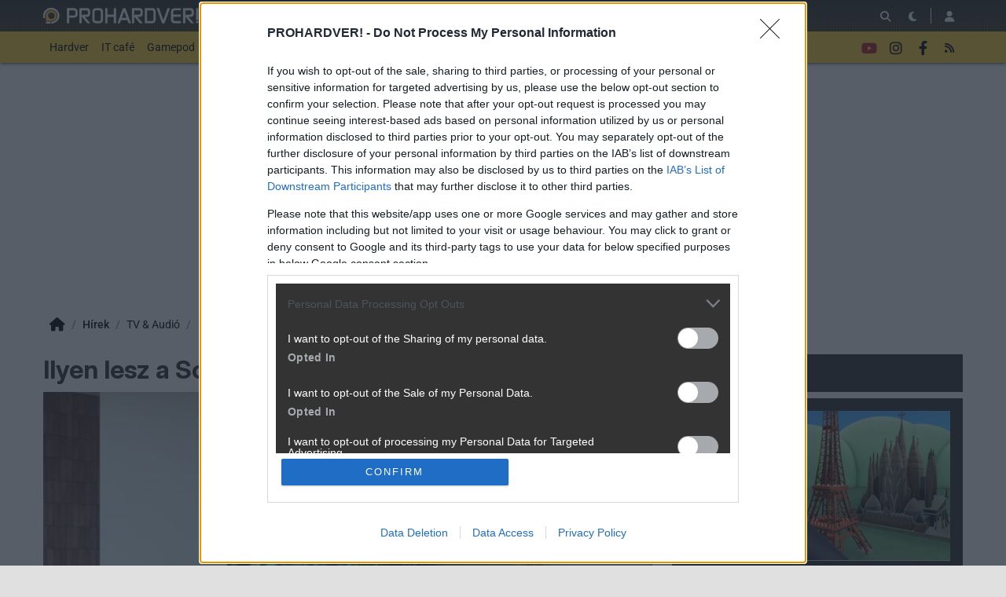

--- FILE ---
content_type: text/html; charset=utf-8
request_url: https://prohardver.hu/hir/sony-a95l.html
body_size: 16161
content:
<!DOCTYPE html>
<html lang="hu">
<head>
	<meta charset="UTF-8" />
	<meta name="robots" content="index follow" />
	<meta name="description" content="Ilyen lesz a Sony idei csúcstévéje - A Sony A95L-be QD-OLED panel került, és sajnos továbbra is a Google TV rendszert használja. -- tv &amp; audió, sony, hír, " />
	<meta name="keywords" content="sony, a95l, tv, tévé, televízió, oled ár, 4k, hdr, tv &amp; audió, sony, teszt, " />
	<meta name="author" content="elefant" />
	<title>Ilyen lesz a Sony idei csúcstévéje - PROHARDVER! TV &amp; Audió hír</title>
	<link href="//cdn.rios.hu/css/bootstrap.jzej.css" rel="stylesheet"/>
	<link href="//cdn.rios.hu/css/fa-all.ibmb.css" rel="stylesheet"/>
	<link href="//cdn.rios.hu/css/jstree.otla.css" rel="stylesheet"/>
	<link href="//cdn.rios.hu/css/dropzone.uxid.css" rel="stylesheet"/>
	<link href="//cdn.rios.hu/css/libraries.rfwa.css" rel="stylesheet"/>
	<link href="//cdn.rios.hu/css/ph/base.ye24.css" rel="stylesheet" media="(prefers-color-scheme: light)"/>
	<link href="//cdn.rios.hu/css/ph/components.tbtz.css" rel="stylesheet" media="(prefers-color-scheme: light)"/>
	<link href="//cdn.rios.hu/css/ph/style.nv6w.css" rel="stylesheet" media="(prefers-color-scheme: light)"/>
	<link href="//cdn.rios.hu/css/ph/dark_base.s7wu.css" rel="stylesheet" media="(prefers-color-scheme: dark)"/>
	<link href="//cdn.rios.hu/css/ph/dark_components.ctpo.css" rel="stylesheet" media="(prefers-color-scheme: dark)"/>
	<link href="//cdn.rios.hu/css/ph/dark_style.y9oc.css" rel="stylesheet" media="(prefers-color-scheme: dark)"/>
	<script src="//cdn.rios.hu/tinymce6.8.6/tinymce.min.js" defer></script>
	<script src="//cdn.rios.hu/js/jquery.yyvc.js" defer></script>
	<script src="//cdn.rios.hu/js/jquery-ui.ootu.js" defer></script>
	<script src="//cdn.rios.hu/js/bootstrap.ggrj.js" defer></script>
	<script src="//cdn.rios.hu/js/dropzone.tlwy.js" defer></script>
	<script src="//cdn.rios.hu/js/jstree.bld6.js" defer></script>
	<script src="//cdn.rios.hu/js/chart.jfxc.js" defer></script>
	<script src="//cdn.rios.hu/js/libraries.zswd.js" defer></script>
	<script src="//cdn.rios.hu/js/script.xhhb.js" defer></script>
	<script src="//cdn.rios.hu/tinymce6.8.6/jquery.tinymce.min.js" defer></script><link href="//cdn.rios.hu/design/ph/logo-favicon.png" type="image/png" rel="shortcut icon" /><link rel="apple-touch-icon" sizes="200x200" href="//cdn.rios.hu/design/ph/logo-favicon.png"><meta name="viewport" content="width=device-width"><meta name="theme-color" content="#333333"><script type="text/javascript" async src="//cdn.rios.hu/consent.js?"></script><link rel="alternate" type="application/rss+xml" title="PROHARDVER! - Legfrissebb anyagaink" href="/hirfolyam/anyagok/rss.xml" />
	<meta property="fb:app_id" content="1267941353235340" />
	<meta property="og:url" content="https://prohardver.hu/hir/sony-a95l.html" />
	<meta property="og:image" content="https://cdn.rios.hu/dl/cnt/2023-03/182160s.jpg" />
	<meta property="og:title" content="Ilyen lesz a Sony idei csúcstévéje" />
	<meta property="og:description" content="A Sony A95L-be QD-OLED panel került, és sajnos továbbra is a Google TV rendszert használja." />
	<meta property="og:site_name" content="PROHARDVER!" />
	<meta property="og:type" content="article" />
	<meta property="og:locale" content="hu_HU" />
	<meta property="article:tag" content="sony
a95l
tv
tévé
televízió
oled ár
4k
hdr" />
	<meta property="article:section" content="TV &amp; Audió" />
	<meta property="article:published_time" content="2023-03-07T12:58:00+01:00" />
	<meta property="article:publisher" content="https://www.facebook.com/PROHARDVER" />
	<meta property="twitter:card" content="summary_large_image" />
	<meta property="twitter:image" content="https://cdn.rios.hu/dl/cnt/2023-03/182160s.jpg" />
	<meta property="twitter:title" content="Ilyen lesz a Sony idei csúcstévéje" />
	<meta property="twitter:description" content="A Sony A95L-be QD-OLED panel került, és sajnos továbbra is a Google TV rendszert használja." />
</head>
<body class="ph">

<script>
	window.addEventListener('load', function() { loadGoogleTag('G-27DNRZV6R1') });
</script>
<script>
	window.addEventListener('load', function() { loadGemius('zCfg8ff3.77XkHRaFdvyKWX2DiE1tALSRZrj9v7Eu7j.C7') });
</script><style> .rt3vVEoF .w49rcd9FrW {display:none}.rt3vVEoF main>a {display:block;position:absolute;left:0;top:0;width:100%;height:1080px}.rt3vVEoF #top,.rt3vVEoF #middle {background:none!important}.qddpyxcwBB {display:block}.rOqdrtuAj {display:block}.rOqdrtuAj main {background-size:525.1282051282px}@media only screen and (min-width:360px){.rOqdrtuAj main {background-size:590.7692307692px}}@media only screen and (min-width:576px){.rOqdrtuAj main {background-size:945.2307692308px}}@media only screen and (min-width:768px){.rOqdrtuAj main {background-size:1230.7692307692px}}@media only screen and (min-width:992px){.rOqdrtuAj main {background-size:1591.7948717949px}}@media only screen and (min-width:1200px){.rOqdrtuAj main {background-size:1920px}}.DKk_KNow {width:100%;height:100%;position:absolute;top:0;left:0}.EMV9Livfq {margin-bottom:15px}.EMV9Livfq h4 {text-align:center;color:#999;font-size:.625rem;font-weight:400;line-height:15px;margin:0}#page-forum #top .EMV9Livfq,#page-forum>div>.EMV9Livfq,#page-index #top .EMV9Livfq,#page-index>div>.EMV9Livfq,#page-content #top .EMV9Livfq,#page-content>div>.EMV9Livfq,#page-split #top .EMV9Livfq,#page-split>div>.EMV9Livfq {margin:15px 0}.rt3vVEoF #page-forum #top .EMV9Livfq,.rt3vVEoF #page-forum>div>.EMV9Livfq,.rt3vVEoF #page-index #top .EMV9Livfq,.rt3vVEoF #page-index>div>.EMV9Livfq,.rt3vVEoF #page-content #top .EMV9Livfq,.rt3vVEoF #page-content>div>.EMV9Livfq,.rt3vVEoF #page-split #top .EMV9Livfq,.rt3vVEoF #page-split>div>.EMV9Livfq {margin:0}.HOkicn4yZaHi h4 {display:none!important}.nrjGA0ju {margin:0 -2rem .5rem}.s4MNQFkduY46 {margin:0 auto;overflow:hidden}.defcnt .s4MNQFkduY46 {margin:0 auto}.Hn6pV5wt {width:100%!important;height:100%!important;margin:0;border:0;padding:0;overflow:hidden}.AhBiMUnQ>a {display:block!important;width:auto!important;margin:0 0 0 1rem!important}.AhBiMUnQ>a>img {width:auto!important;height:auto!important;background:light-dark(#fff,#000)}.AhBiMUnQ>div {display:block!important;padding:0 1rem}.AhBiMUnQ>div h1 {text-align:left;margin:0}.AhBiMUnQ .h2Fl65tA {background-color:#568db5}.YAIXy1AIbg {border:0}.TpeBbGRxxeHz {clear:both;border-color:light-dark(#f5f5f5,#222);background-color:light-dark(#f5f5f5,#222)}.TpeBbGRxxeHz h4 {height:12px;font:normal 10px/15px Tahoma,Arial,sans-serif;color:light-dark(#c7c7c7,#666)}.TpeBbGRxxeHz .s4MNQFkduY46 {margin-bottom:15px;border:1px solid light-dark(#000,#fff);background-color:light-dark(#fff,#000)}.bKnb3qsTtu,.bKnb3qsTtu h4,.bKnb3qsTtu:after {background-image:url(//cdn.rios.hu/legacy/lo/design/boxxabren-box.gif)}.wvP8k9jKEJjL,.wvP8k9jKEJjL h4,.wvP8k9jKEJjL:after {background-image:url(//cdn.rios.hu/legacy/lo/design/boxxabrew-box.gif)}.pIKbSmfa58 {clear:both}.kXGA5q10LiD {margin-left:-5px}.kXGA5q10LiD h4,.yvD4aXSD h4 {text-align:center;background:0;padding:0;font:normal 10px/15px Tahoma,Arial,sans-serif;color:light-dark(#c7c7c7,#666)}.Vcgveo8u8jp h4,.g1Dk7Y5V4Q h4,.Xk5FJjBzX-iw h4,.KZP4DHmuyZL h4,.e1CTJsavvP0 h4 {margin-left:auto;margin-right:auto}.Vcgveo8u8jp h4 {width:468px}.KZP4DHmuyZL h4 {width:300px}.g1Dk7Y5V4Q h4 {width:400px}.e1CTJsavvP0 h4 {text-align:center}.QKEXq9EB .s4MNQFkduY46 {border:0}.CX1_z9sqUMUS {border-color:#dfdfdf}.CX1_z9sqUMUS h4 {height:14px;line-height:14px;background-color:light-dark(#dfdfdf,#222);color:light-dark(#aaa,#444)}.CX1_z9sqUMUS,.CX1_z9sqUMUS h4,.CX1_z9sqUMUS:after {background-image:url(//cdn.rios.hu/legacy/lo/design/xabreoffer-box.gif)}.CX1_z9sqUMUS li {background:url(//cdn.rios.hu/legacy/lo/design/common-bulout-blue.gif) no-repeat 0 10px}.CX1_z9sqUMUS p {font:12px Arial,Tahoma,sans-serif}.lawah6ux8U {margin:10px 0}.lawah6ux8U h4 {display:none}.lawah6ux8U .s4MNQFkduY46 {margin:5px 8px;text-align:center}.lawah6ux8U a {color:light-dark(#a72022,#f37274);font-weight:bold}.SBQKwRsdSg {margin-top:0;margin-bottom:8px;border:1px solid light-dark(#a72022,#f37274)}.VN-qIfKPRQsD {border:1px solid #39c;background:#fff}.VN-qIfKPRQsD a {color:#39c}.VdmcUwCWEJ {margin:16px 10px 0 10px}.VdmcUwCWEJ .s4MNQFkduY46 {width:auto!important;height:auto!important;overflow:visible}.VdmcUwCWEJ .LgHV-AaIKEiL {overflow:hidden;display:inline}.VdmcUwCWEJ .spleft {overflow:hidden;display:inline}.VdmcUwCWEJ .spright {overflow:hidden;display:inline}.VdmcUwCWEJ .LgHV-AaIKEiL {width:970px;float:left;clear:both}.VdmcUwCWEJ .spleft {width:660px;float:left;clear:left}.VdmcUwCWEJ .spright {width:300px;float:right;clear:right}.VVjvd7DUFa5 {padding:0;position:relative}.VVjvd7DUFa5:after {display:block;position:absolute;content:"";height:1px;width:100%;bottom:0;background-position-y:bottom;background-position-x:0;background-repeat:repeat-x;background-image:url(//cdn.rios.hu/legacy/lo/design/separator-pattern-2.png);opacity:.5}.VVjvd7DUFa5 .s4MNQFkduY46 {padding:.5rem;margin:0;border:0;background-color:light-dark(#f5f5f5,#222)}.VVjvd7DUFa5>div img {border:0;padding:0;margin:0}.VVjvd7DUFa5>div>img {float:left;max-width:120px;display:block;margin:0 10px 0 0}.VVjvd7DUFa5>div>div {overflow:hidden}.VVjvd7DUFa5 h1 {font-family:"Inter",sans-serif;font-size:1.1875rem;line-height:1.2;font-weight:600;margin:0 0 .625rem 0}.VVjvd7DUFa5 p {font-size:.9375rem;font-weight:400;margin:0 0 .5rem 0}.VVjvd7DUFa5 span {float:left;display:block;line-height:1;margin-right:.5rem;background-color:#236085;color:#fff;font-size:.875rem;font-weight:400;border-radius:0;text-transform:uppercase;padding:.25rem .5rem}.content-list-detailed .VVjvd7DUFa5 .s4MNQFkduY46 {padding:1rem .5rem;margin:0}.content-list-detailed .VVjvd7DUFa5 img {max-width:150px}.content-list-compact .VVjvd7DUFa5 img {max-width:120px}#right .VVjvd7DUFa5 h4 {display:none}#right .VVjvd7DUFa5 img {max-width:80px;float:left;margin:0 .5rem 0 0}#center .VVjvd7DUFa5 h4 {display:none!important}.defcnt .s4MNQFkduY46 img {vertical-align:0;margin:0;border:0}.s4MNQFkduY46>img {margin:0}.G_kW15DFsV-,.G_kW15DFsV- h4,.G_kW15DFsV-:after {background-image:url(//cdn.rios.hu/legacy/lo/design/boxxabres-box.gif)}.tSnrXQmGePqi {margin-bottom:15px}.tSnrXQmGePqi h4 {height:15px;overflow:hidden;margin:0 auto}.vI6dmcYPliyj {position:relative}.obgGFAH16 h4,.uk3BFoeXMj h4 {display:none}.VdmcUwCWEJ {margin:0}.VdmcUwCWEJ p {margin:0}@media only screen and (max-width:575.98px),only screen and (max-width:767.98px),only screen and (min-width:768px) and (max-width:991.98px){.VdmcUwCWEJ .spleft,.VdmcUwCWEJ .spright {width:100%;margin-bottom:15px}.VdmcUwCWEJ .spright {margin:0;display:none}.VdmcUwCWEJ+main {clear:both}}@media only screen and (min-width:992px) and (max-width:1199.98px){.VdmcUwCWEJ+#center {position:relative;top:-181px;margin-bottom:-181px}.VdmcUwCWEJ .spleft {width:615px;height:65.6px;margin:0 0 15px 0}.VdmcUwCWEJ .spright {width:325px;height:250px;margin:0 0 15px 0}}@media only screen and (min-width:1200px){.VdmcUwCWEJ+#center {position:relative;top:-220px;margin-bottom:-220px}.VdmcUwCWEJ .spleft {width:750px;height:80px;margin:0 0 15px 0}.VdmcUwCWEJ .spright {width:390px;height:300px;margin:0 0 15px 0}}@media only screen and (min-width:992px) and (max-width:1199.98px),only screen and (min-width:1200px){#page-content .spleft {margin:0 0 15px -10px}}.f3Lh3b41S0mk {min-height:360px}@media only screen and (max-width:575.98px),only screen and (max-width:767.98px),only screen and (min-width:768px) and (max-width:991.98px){.f3Lh3b41S0mk {min-height:280px}}.bzl7GCW5MsK0 {min-height:600px}@media only screen and (max-width:575.98px),only screen and (max-width:767.98px),only screen and (min-width:768px) and (max-width:991.98px){.bzl7GCW5MsK0 {min-height:250px}}.GucjpfVjjSCg {height:615px;position:relative}.GucjpfVjjSCg>div {position:absolute;width:100%}.GucjpfVjjSCg>div:last-child {background:light-dark(#d9d9d9,#181818)}.fqMZ5qWvNc23 {height:375px;position:relative}.fqMZ5qWvNc23>div {position:absolute;width:100%}.fqMZ5qWvNc23>div:last-child {background:light-dark(#fff,#181818)}.KG2risMi {position:relative;overflow:hidden;margin:0 0 15px 0}.KG2risMi>div {transform-origin:top center;position:absolute;left:-10000px;right:-10000px;margin:0 auto}@media only screen and (min-width:320px){.KG2risMi {height:44.3279022403px}.KG2risMi>div {transform:scale(0.3258655804)}}@media only screen and (min-width:360px){.KG2risMi {height:47.9938900204px}.KG2risMi>div {transform:scale(0.366598778)}}@media only screen and (min-width:375px){.KG2risMi {height:49.3686354379px}.KG2risMi>div {transform:scale(0.3818737271)}}@media only screen and (min-width:384px){.KG2risMi {height:50.1934826884px}.KG2risMi>div {transform:scale(0.3910386965)}}@media only screen and (min-width:400px){.KG2risMi {height:51.6598778004px}.KG2risMi>div {transform:scale(0.4073319756)}}@media only screen and (min-width:414px){.KG2risMi {height:52.9429735234px}.KG2risMi>div {transform:scale(0.4215885947)}}@media only screen and (min-width:480px){.KG2risMi {height:58.9918533605px}.KG2risMi>div {transform:scale(0.4887983707)}}@media only screen and (min-width:540px){.KG2risMi {height:64.4908350305px}.KG2risMi>div {transform:scale(0.549898167)}}@media only screen and (min-width:600px){.KG2risMi {height:69.9898167006px}.KG2risMi>div {transform:scale(0.6109979633)}}@media only screen and (min-width:640px){.KG2risMi {height:73.6558044807px}.KG2risMi>div {transform:scale(0.6517311609)}}@media only screen and (min-width:667px){.KG2risMi {height:76.1303462322px}.KG2risMi>div {transform:scale(0.6792260692)}}@media only screen and (min-width:740px){.KG2risMi {height:82.8207739308px}.KG2risMi>div {transform:scale(0.7535641548)}}@media only screen and (min-width:768px){.KG2risMi {height:83.7372708758px}.KG2risMi>div {transform:scale(0.7637474542)}}@media only screen and (min-width:992px){.KG2risMi {height:103.900203666px}.KG2risMi>div {transform:scale(0.9877800407)}}@media only screen and (min-width:1200px){.KG2risMi {height:119.900203666px}.KG2risMi>div {transform:scale(0.9877800407)}}.rt3vVEoF .KG2risMi {position:relative;overflow:hidden;margin:0}.rt3vVEoF .KG2risMi>div {transform-origin:top center;position:absolute;left:-10000px;right:-10000px;margin:0 auto}@media only screen and (min-width:320px){.rt3vVEoF .KG2risMi {height:29.3279022403px}.rt3vVEoF .KG2risMi>div {transform:scale(0.3258655804)}}@media only screen and (min-width:360px){.rt3vVEoF .KG2risMi {height:32.9938900204px}.rt3vVEoF .KG2risMi>div {transform:scale(0.366598778)}}@media only screen and (min-width:375px){.rt3vVEoF .KG2risMi {height:34.3686354379px}.rt3vVEoF .KG2risMi>div {transform:scale(0.3818737271)}}@media only screen and (min-width:384px){.rt3vVEoF .KG2risMi {height:35.1934826884px}.rt3vVEoF .KG2risMi>div {transform:scale(0.3910386965)}}@media only screen and (min-width:400px){.rt3vVEoF .KG2risMi {height:36.6598778004px}.rt3vVEoF .KG2risMi>div {transform:scale(0.4073319756)}}@media only screen and (min-width:414px){.rt3vVEoF .KG2risMi {height:37.9429735234px}.rt3vVEoF .KG2risMi>div {transform:scale(0.4215885947)}}@media only screen and (min-width:480px){.rt3vVEoF .KG2risMi {height:43.9918533605px}.rt3vVEoF .KG2risMi>div {transform:scale(0.4887983707)}}@media only screen and (min-width:540px){.rt3vVEoF .KG2risMi {height:49.4908350305px}.rt3vVEoF .KG2risMi>div {transform:scale(0.549898167)}}@media only screen and (min-width:600px){.rt3vVEoF .KG2risMi {height:54.9898167006px}.rt3vVEoF .KG2risMi>div {transform:scale(0.6109979633)}}@media only screen and (min-width:640px){.rt3vVEoF .KG2risMi {height:58.6558044807px}.rt3vVEoF .KG2risMi>div {transform:scale(0.6517311609)}}@media only screen and (min-width:667px){.rt3vVEoF .KG2risMi {height:61.1303462322px}.rt3vVEoF .KG2risMi>div {transform:scale(0.6792260692)}}@media only screen and (min-width:740px){.rt3vVEoF .KG2risMi {height:67.8207739308px}.rt3vVEoF .KG2risMi>div {transform:scale(0.7535641548)}}@media only screen and (min-width:768px){.rt3vVEoF .KG2risMi {height:68.7372708758px}.rt3vVEoF .KG2risMi>div {transform:scale(0.7637474542)}}@media only screen and (min-width:992px){.rt3vVEoF .KG2risMi {height:88.900203666px}.rt3vVEoF .KG2risMi>div {transform:scale(0.9877800407)}}@media only screen and (min-width:1200px){.rt3vVEoF .KG2risMi {height:88.900203666px}.rt3vVEoF .KG2risMi>div {transform:scale(0.9877800407)}}@media only screen and (min-width:1200px){#page-full-login .KG2risMi {background-color:transparent}}.bo6Lcf_bT {position:relative;overflow:hidden;margin:0 0 15px 0}.bo6Lcf_bT>div {transform-origin:top center;position:absolute;left:-10000px;right:-10000px;margin:0 auto}@media only screen and (min-width:320px){.bo6Lcf_bT {height:97.4742268041px}.bo6Lcf_bT>div {transform:scale(0.3298969072)}}@media only screen and (min-width:360px){.bo6Lcf_bT {height:107.7835051546px}.bo6Lcf_bT>div {transform:scale(0.3711340206)}}@media only screen and (min-width:375px){.bo6Lcf_bT {height:111.6494845361px}.bo6Lcf_bT>div {transform:scale(0.3865979381)}}@media only screen and (min-width:384px){.bo6Lcf_bT {height:113.9690721649px}.bo6Lcf_bT>div {transform:scale(0.3958762887)}}@media only screen and (min-width:400px){.bo6Lcf_bT {height:118.0927835052px}.bo6Lcf_bT>div {transform:scale(0.412371134)}}@media only screen and (min-width:414px){.bo6Lcf_bT {height:121.7010309278px}.bo6Lcf_bT>div {transform:scale(0.4268041237)}}@media only screen and (min-width:480px){.bo6Lcf_bT {height:138.7113402062px}.bo6Lcf_bT>div {transform:scale(0.4948453608)}}@media only screen and (min-width:540px){.bo6Lcf_bT {height:154.175257732px}.bo6Lcf_bT>div {transform:scale(0.5567010309)}}@media only screen and (min-width:600px){.bo6Lcf_bT {height:169.6391752577px}.bo6Lcf_bT>div {transform:scale(0.618556701)}}@media only screen and (min-width:640px){.bo6Lcf_bT {height:179.9484536082px}.bo6Lcf_bT>div {transform:scale(0.6597938144)}}@media only screen and (min-width:667px){.bo6Lcf_bT {height:186.9072164948px}.bo6Lcf_bT>div {transform:scale(0.687628866)}}@media only screen and (min-width:740px){.bo6Lcf_bT {height:205.7216494845px}.bo6Lcf_bT>div {transform:scale(0.7628865979)}}@media only screen and (min-width:768px){.bo6Lcf_bT {height:208.2989690722px}.bo6Lcf_bT>div {transform:scale(0.7731958763)}}@media only screen and (min-width:992px){.bo6Lcf_bT {height:265px}.bo6Lcf_bT>div {transform:scale(1)}}@media only screen and (min-width:1200px){.bo6Lcf_bT {height:281px}.bo6Lcf_bT>div {transform:scale(1)}}.rt3vVEoF .bo6Lcf_bT {position:relative;overflow:hidden;margin:0}.rt3vVEoF .bo6Lcf_bT>div {transform-origin:top center;position:absolute;left:-10000px;right:-10000px;margin:0 auto}@media only screen and (min-width:320px){.rt3vVEoF .bo6Lcf_bT {height:82.4742268041px}.rt3vVEoF .bo6Lcf_bT>div {transform:scale(0.3298969072)}}@media only screen and (min-width:360px){.rt3vVEoF .bo6Lcf_bT {height:92.7835051546px}.rt3vVEoF .bo6Lcf_bT>div {transform:scale(0.3711340206)}}@media only screen and (min-width:375px){.rt3vVEoF .bo6Lcf_bT {height:96.6494845361px}.rt3vVEoF .bo6Lcf_bT>div {transform:scale(0.3865979381)}}@media only screen and (min-width:384px){.rt3vVEoF .bo6Lcf_bT {height:98.9690721649px}.rt3vVEoF .bo6Lcf_bT>div {transform:scale(0.3958762887)}}@media only screen and (min-width:400px){.rt3vVEoF .bo6Lcf_bT {height:103.0927835052px}.rt3vVEoF .bo6Lcf_bT>div {transform:scale(0.412371134)}}@media only screen and (min-width:414px){.rt3vVEoF .bo6Lcf_bT {height:106.7010309278px}.rt3vVEoF .bo6Lcf_bT>div {transform:scale(0.4268041237)}}@media only screen and (min-width:480px){.rt3vVEoF .bo6Lcf_bT {height:123.7113402062px}.rt3vVEoF .bo6Lcf_bT>div {transform:scale(0.4948453608)}}@media only screen and (min-width:540px){.rt3vVEoF .bo6Lcf_bT {height:139.175257732px}.rt3vVEoF .bo6Lcf_bT>div {transform:scale(0.5567010309)}}@media only screen and (min-width:600px){.rt3vVEoF .bo6Lcf_bT {height:154.6391752577px}.rt3vVEoF .bo6Lcf_bT>div {transform:scale(0.618556701)}}@media only screen and (min-width:640px){.rt3vVEoF .bo6Lcf_bT {height:164.9484536082px}.rt3vVEoF .bo6Lcf_bT>div {transform:scale(0.6597938144)}}@media only screen and (min-width:667px){.rt3vVEoF .bo6Lcf_bT {height:171.9072164948px}.rt3vVEoF .bo6Lcf_bT>div {transform:scale(0.687628866)}}@media only screen and (min-width:740px){.rt3vVEoF .bo6Lcf_bT {height:190.7216494845px}.rt3vVEoF .bo6Lcf_bT>div {transform:scale(0.7628865979)}}@media only screen and (min-width:768px){.rt3vVEoF .bo6Lcf_bT {height:193.2989690722px}.rt3vVEoF .bo6Lcf_bT>div {transform:scale(0.7731958763)}}@media only screen and (min-width:992px){.rt3vVEoF .bo6Lcf_bT {height:250px}.rt3vVEoF .bo6Lcf_bT>div {transform:scale(1)}}@media only screen and (min-width:1200px){.rt3vVEoF .bo6Lcf_bT {height:250px}.rt3vVEoF .bo6Lcf_bT>div {transform:scale(1)}}@media only screen and (min-width:1200px){#page-full-login .bo6Lcf_bT {background-color:transparent}}.VOePbrHxY {position:relative;overflow:hidden;margin:0 0 15px 0}.VOePbrHxY>div {transform-origin:top center;position:absolute;left:-10000px;right:-10000px;margin:0 auto}@media only screen and (min-width:320px){.VOePbrHxY {height:60.387755102px}.VOePbrHxY>div {transform:scale(0.3265306122)}}@media only screen and (min-width:360px){.VOePbrHxY {height:66.0612244898px}.VOePbrHxY>div {transform:scale(0.3673469388)}}@media only screen and (min-width:375px){.VOePbrHxY {height:68.1887755102px}.VOePbrHxY>div {transform:scale(0.3826530612)}}@media only screen and (min-width:384px){.VOePbrHxY {height:69.4653061224px}.VOePbrHxY>div {transform:scale(0.3918367347)}}@media only screen and (min-width:400px){.VOePbrHxY {height:71.7346938776px}.VOePbrHxY>div {transform:scale(0.4081632653)}}@media only screen and (min-width:414px){.VOePbrHxY {height:73.7204081633px}.VOePbrHxY>div {transform:scale(0.4224489796)}}@media only screen and (min-width:480px){.VOePbrHxY {height:83.0816326531px}.VOePbrHxY>div {transform:scale(0.4897959184)}}@media only screen and (min-width:540px){.VOePbrHxY {height:91.5918367347px}.VOePbrHxY>div {transform:scale(0.5510204082)}}@media only screen and (min-width:600px){.VOePbrHxY {height:100.1020408163px}.VOePbrHxY>div {transform:scale(0.612244898)}}@media only screen and (min-width:640px){.VOePbrHxY {height:105.7755102041px}.VOePbrHxY>div {transform:scale(0.6530612245)}}@media only screen and (min-width:667px){.VOePbrHxY {height:109.6051020408px}.VOePbrHxY>div {transform:scale(0.6806122449)}}@media only screen and (min-width:740px){.VOePbrHxY {height:119.9591836735px}.VOePbrHxY>div {transform:scale(0.7551020408)}}@media only screen and (min-width:768px){.VOePbrHxY {height:121.3775510204px}.VOePbrHxY>div {transform:scale(0.7653061224)}}@media only screen and (min-width:992px){.VOePbrHxY {height:152.5816326531px}.VOePbrHxY>div {transform:scale(0.9897959184)}}@media only screen and (min-width:1200px){.VOePbrHxY {height:168.5816326531px}.VOePbrHxY>div {transform:scale(0.9897959184)}}.rt3vVEoF .VOePbrHxY {position:relative;overflow:hidden;margin:0}.rt3vVEoF .VOePbrHxY>div {transform-origin:top center;position:absolute;left:-10000px;right:-10000px;margin:0 auto}@media only screen and (min-width:320px){.rt3vVEoF .VOePbrHxY {height:45.387755102px}.rt3vVEoF .VOePbrHxY>div {transform:scale(0.3265306122)}}@media only screen and (min-width:360px){.rt3vVEoF .VOePbrHxY {height:51.0612244898px}.rt3vVEoF .VOePbrHxY>div {transform:scale(0.3673469388)}}@media only screen and (min-width:375px){.rt3vVEoF .VOePbrHxY {height:53.1887755102px}.rt3vVEoF .VOePbrHxY>div {transform:scale(0.3826530612)}}@media only screen and (min-width:384px){.rt3vVEoF .VOePbrHxY {height:54.4653061224px}.rt3vVEoF .VOePbrHxY>div {transform:scale(0.3918367347)}}@media only screen and (min-width:400px){.rt3vVEoF .VOePbrHxY {height:56.7346938776px}.rt3vVEoF .VOePbrHxY>div {transform:scale(0.4081632653)}}@media only screen and (min-width:414px){.rt3vVEoF .VOePbrHxY {height:58.7204081633px}.rt3vVEoF .VOePbrHxY>div {transform:scale(0.4224489796)}}@media only screen and (min-width:480px){.rt3vVEoF .VOePbrHxY {height:68.0816326531px}.rt3vVEoF .VOePbrHxY>div {transform:scale(0.4897959184)}}@media only screen and (min-width:540px){.rt3vVEoF .VOePbrHxY {height:76.5918367347px}.rt3vVEoF .VOePbrHxY>div {transform:scale(0.5510204082)}}@media only screen and (min-width:600px){.rt3vVEoF .VOePbrHxY {height:85.1020408163px}.rt3vVEoF .VOePbrHxY>div {transform:scale(0.612244898)}}@media only screen and (min-width:640px){.rt3vVEoF .VOePbrHxY {height:90.7755102041px}.rt3vVEoF .VOePbrHxY>div {transform:scale(0.6530612245)}}@media only screen and (min-width:667px){.rt3vVEoF .VOePbrHxY {height:94.6051020408px}.rt3vVEoF .VOePbrHxY>div {transform:scale(0.6806122449)}}@media only screen and (min-width:740px){.rt3vVEoF .VOePbrHxY {height:104.9591836735px}.rt3vVEoF .VOePbrHxY>div {transform:scale(0.7551020408)}}@media only screen and (min-width:768px){.rt3vVEoF .VOePbrHxY {height:106.3775510204px}.rt3vVEoF .VOePbrHxY>div {transform:scale(0.7653061224)}}@media only screen and (min-width:992px){.rt3vVEoF .VOePbrHxY {height:137.5816326531px}.rt3vVEoF .VOePbrHxY>div {transform:scale(0.9897959184)}}@media only screen and (min-width:1200px){.rt3vVEoF .VOePbrHxY {height:137.5816326531px}.rt3vVEoF .VOePbrHxY>div {transform:scale(0.9897959184)}}@media only screen and (min-width:1200px){#page-full-login .VOePbrHxY {background-color:transparent}}.DBXm0qbM {position:relative;overflow:hidden;margin:0 .5rem 1rem;height:375px}.DBXm0qbM>div {transform-origin:top center;position:absolute;left:-10000px;right:-10000px;margin:0 auto}@media only screen and (max-width:767.98px){.DBXm0qbM {height:268.125px}.DBXm0qbM>div {transform:scale(0.703125)}}@media only screen and (max-width:575.98px){.DBXm0qbM {height:178.125px}.DBXm0qbM>div {transform:scale(0.453125)}}@media only screen and (min-width:992px) and (max-width:1199.98px){.DBXm0qbM {height:355.3125px}.DBXm0qbM>div {transform:scale(0.9453125)}}.Yoym5zBW {position:relative;overflow:hidden;margin:0 .5rem 1rem;height:339px}.Yoym5zBW>div {transform-origin:top center;position:absolute;left:-10000px;right:-10000px;margin:0 auto}@media only screen and (max-width:767.98px){.Yoym5zBW {height:268.125px}.Yoym5zBW>div {transform:scale(0.78125)}}@media only screen and (max-width:575.98px){.Yoym5zBW {height:178.125px}.Yoym5zBW>div {transform:scale(0.5034722222)}}.sQltKMrz5 {position:relative;overflow:hidden;margin:0 .5rem 1rem;height:295px}.sQltKMrz5>div {transform-origin:top center;position:absolute;left:-10000px;right:-10000px;margin:0 auto}@media only screen and (max-width:767.98px){.sQltKMrz5 {height:185.2702702703px}.sQltKMrz5>div {transform:scale(0.6081081081)}}@media only screen and (max-width:575.98px){.sQltKMrz5 {height:124.7297297297px}.sQltKMrz5>div {transform:scale(0.3918918919)}}@media only screen and (min-width:768px) and (max-width:991.98px){.sQltKMrz5 {height:287.4324324324px}.sQltKMrz5>div {transform:scale(0.972972973)}}@media only screen and (min-width:992px) and (max-width:1199.98px){.sQltKMrz5 {height:243.9189189189px}.sQltKMrz5>div {transform:scale(0.8175675676)}}@media only screen and (min-width:1200px){.sQltKMrz5 {height:295px}.sQltKMrz5>div {transform:scale(1)}}.ogs7Pn5g {position:relative;overflow:hidden;margin:0 .5rem 1rem;height:329px}.ogs7Pn5g>div {transform-origin:top center;position:absolute;left:-10000px;right:-10000px;margin:0 auto}@media only screen and (max-width:767.98px){.ogs7Pn5g {height:250.5px}.ogs7Pn5g>div {transform:scale(0.75)}}@media only screen and (max-width:575.98px){.ogs7Pn5g {height:166.7666666667px}.ogs7Pn5g>div {transform:scale(0.4833333333)}}.Pv5bAQL95d {position:relative;overflow:hidden;margin:0!important;height:105px}.Pv5bAQL95d>div {transform-origin:top center;position:absolute;left:-10000px;right:-10000px;margin:0 auto}@media only screen and (max-width:767.98px){.Pv5bAQL95d {height:44.6153846154px}.Pv5bAQL95d>div {transform:scale(0.4957264957)}}@media only screen and (max-width:575.98px){.Pv5bAQL95d {height:27.6923076923px}.Pv5bAQL95d>div {transform:scale(0.3076923077)}}@media only screen and (min-width:768px) and (max-width:991.98px){.Pv5bAQL95d {height:57.6923076923px}.Pv5bAQL95d>div {transform:scale(0.641025641)}}@media only screen and (min-width:992px) and (max-width:1199.98px){.Pv5bAQL95d {height:74.6153846154px}.Pv5bAQL95d>div {transform:scale(0.8290598291)}}@media only screen and (min-width:1200px){.Pv5bAQL95d {height:90px}.Pv5bAQL95d>div {transform:scale(1)}}.MNcB2WrwHB {position:relative;overflow:hidden;margin:0!important;height:135px}.MNcB2WrwHB>div {transform-origin:top center;position:absolute;left:-10000px;right:-10000px;margin:0 auto}@media only screen and (max-width:767.98px){.MNcB2WrwHB {height:59.4871794872px}.MNcB2WrwHB>div {transform:scale(0.4957264957)}}@media only screen and (max-width:575.98px){.MNcB2WrwHB {height:36.9230769231px}.MNcB2WrwHB>div {transform:scale(0.3076923077)}}@media only screen and (min-width:768px) and (max-width:991.98px){.MNcB2WrwHB {height:76.9230769231px}.MNcB2WrwHB>div {transform:scale(0.641025641)}}@media only screen and (min-width:992px) and (max-width:1199.98px){.MNcB2WrwHB {height:99.4871794872px}.MNcB2WrwHB>div {transform:scale(0.8290598291)}}@media only screen and (min-width:1200px){.MNcB2WrwHB {height:120px}.MNcB2WrwHB>div {transform:scale(1)}}.rDJVf_CSXR {position:relative;overflow:hidden;margin:0!important;height:150px}.rDJVf_CSXR>div {transform-origin:top center;position:absolute;left:-10000px;right:-10000px;margin:0 auto}@media only screen and (max-width:767.98px){.rDJVf_CSXR {height:66.9230769231px}.rDJVf_CSXR>div {transform:scale(0.4957264957)}}@media only screen and (max-width:575.98px){.rDJVf_CSXR {height:41.5384615385px}.rDJVf_CSXR>div {transform:scale(0.3076923077)}}@media only screen and (min-width:768px) and (max-width:991.98px){.rDJVf_CSXR {height:86.5384615385px}.rDJVf_CSXR>div {transform:scale(0.641025641)}}@media only screen and (min-width:992px) and (max-width:1199.98px){.rDJVf_CSXR {height:111.9230769231px}.rDJVf_CSXR>div {transform:scale(0.8290598291)}}@media only screen and (min-width:1200px){.rDJVf_CSXR {height:135px}.rDJVf_CSXR>div {transform:scale(1)}}.QkivCM6dMhx1 {position:relative;overflow:hidden;margin:0!important;height:315px}.QkivCM6dMhx1>div {transform-origin:top center;position:absolute;left:-10000px;right:-10000px;margin:0 auto}@media only screen and (max-width:767.98px){.QkivCM6dMhx1 {height:148.7179487179px}.QkivCM6dMhx1>div {transform:scale(0.4957264957)}}@media only screen and (max-width:575.98px){.QkivCM6dMhx1 {height:92.3076923077px}.QkivCM6dMhx1>div {transform:scale(0.3076923077)}}@media only screen and (min-width:768px) and (max-width:991.98px){.QkivCM6dMhx1 {height:192.3076923077px}.QkivCM6dMhx1>div {transform:scale(0.641025641)}}@media only screen and (min-width:992px) and (max-width:1199.98px){.QkivCM6dMhx1 {height:248.7179487179px}.QkivCM6dMhx1>div {transform:scale(0.8290598291)}}@media only screen and (min-width:1200px){.QkivCM6dMhx1 {height:300px}.QkivCM6dMhx1>div {transform:scale(1)}}.fRnuEmKot {position:relative;overflow:hidden;margin:0!important;height:265px}.fRnuEmKot>div {transform-origin:top center;position:absolute;left:-10000px;right:-10000px;margin:0 auto}@media only screen and (max-width:767.98px){.fRnuEmKot {height:123.9316239316px}.fRnuEmKot>div {transform:scale(0.4957264957)}}@media only screen and (max-width:575.98px){.fRnuEmKot {height:76.9230769231px}.fRnuEmKot>div {transform:scale(0.3076923077)}}@media only screen and (min-width:768px) and (max-width:991.98px){.fRnuEmKot {height:160.2564102564px}.fRnuEmKot>div {transform:scale(0.641025641)}}@media only screen and (min-width:992px) and (max-width:1199.98px){.fRnuEmKot {height:207.264957265px}.fRnuEmKot>div {transform:scale(0.8290598291)}}@media only screen and (min-width:1200px){.fRnuEmKot {height:250px}.fRnuEmKot>div {transform:scale(1)}}.UXk_XdcCvsB {position:relative;overflow:hidden;margin:0!important;height:345px}.UXk_XdcCvsB>div {transform-origin:top center;position:absolute;left:-10000px;right:-10000px;margin:0 auto}@media only screen and (max-width:767.98px){.UXk_XdcCvsB {height:163.5897435897px}.UXk_XdcCvsB>div {transform:scale(0.4957264957)}}@media only screen and (max-width:575.98px){.UXk_XdcCvsB {height:101.5384615385px}.UXk_XdcCvsB>div {transform:scale(0.3076923077)}}@media only screen and (min-width:768px) and (max-width:991.98px){.UXk_XdcCvsB {height:211.5384615385px}.UXk_XdcCvsB>div {transform:scale(0.641025641)}}@media only screen and (min-width:992px) and (max-width:1199.98px){.UXk_XdcCvsB {height:273.5897435897px}.UXk_XdcCvsB>div {transform:scale(0.8290598291)}}@media only screen and (min-width:1200px){.UXk_XdcCvsB {height:330px}.UXk_XdcCvsB>div {transform:scale(1)}}@media only screen and (max-width:575.98px),only screen and (max-width:767.98px){.FwJKnum-CXYu {margin:.5rem 0}} </style>
<header id="header">
<nav id="header-sticky" class="navbar navbar-expand-lg">
	
	<div class="container">
		<a class="navbar-brand mr-0 mr-sm-3" href="/" title="PROHARDVER!">
			<img class="d-block brand-normal" style="height: 1.25rem;" alt="PROHARDVER!" src="//cdn.rios.hu/design/ph/logo.png">
		</a>
		<div class="ml-auto"></div>
		<div class="collapse navbar-collapse header-collapse" data-parent="#header">
			<ul class="navbar-nav network" id="header-network">
					<li class="nav-item ma">
						<a class="nav-link" href="https://mobilarena.hu">Mobilarena</a>
					</li>
					<li class="nav-item lo">
						<a class="nav-link" href="https://logout.hu">LOGOUT</a>
					</li>
					<li class="nav-item ha">
						<a class="nav-link" href="https://hardverapro.hu">HardverApró</a>
					</li>
				<li class="nav-item d-none d-xl-flex">
					<a class="btn btn-primary btn-xs" href="/fiok/premium.php">
							<span class="fas fa-star fa-fw user-premium-icon"></span>
							Prémium előfizetés
						</a>
				</li>
			</ul>
		</div>
			<ul class="navbar-nav navbar-buttons ml-auto d-flex">
				<li>
					<button title="Keresés" class="btn" data-modal-open="#search-modal">
						<span class="fas fa-search"></span>
					</button>
				</li>
				<li>
					<a class="btn theme-button" href="javascript:;" data-text-light="&lt;span class=&quot;fas fa-sun-bright&quot;&gt;&lt;/span&gt;" data-tooltip-light="Váltás világos témára" data-text-dark="&lt;span class=&quot;fas fa-moon&quot;&gt;&lt;/span&gt;" data-tooltip-dark="Váltás sötét témára"><span class="fas fa-moon"></span></a>
				</li>
				<li class="navbar-buttons-divider"></li>
			    <li>
                    <button title="Belépés" type="button" class="btn" data-modal-open="/muvelet/hozzaferes/belepes.php?url=%2Fhir%2Fsony-a95l.html">
                        <span class="fas fa-user"></span>
                    </button>
	            </li>
				<li class="d-lg-none">
					<button type="button" class="btn mr-1" data-toggle="collapse" data-target=".header-collapse" aria-expanded="false">
						<span class="fas fa-bars fa-2x"></span>
					</button>
				</li>
			</ul>
	</div>
</nav>
<nav id="header-menu" class="navbar navbar-expand-lg">
	<div class="container">
		<div class="collapse navbar-collapse header-collapse" data-parent="#header">
		<div class="nav-top-collapse-padding"></div>
		<ul class="navbar-nav mr-auto">
			<li class="dropdown dropdown-lg-hover">
				<a href="https://prohardver.hu/fooldal/kategoria/hardver/index.html" class="nav-link dropdown-toggle">Hardver</a>
				<div class="dropdown-menu">
					<a class="dropdown-item" href="https://prohardver.hu/fooldal/rovat/videokartya/index.html">Videokártya</a>
					<a class="dropdown-item" href="https://prohardver.hu/fooldal/rovat/processzor/index.html">Processzor</a>
					<a class="dropdown-item" href="https://prohardver.hu/fooldal/rovat/alaplap/index.html">Alaplap</a>
					<a class="dropdown-item" href="https://prohardver.hu/fooldal/rovat/adattarolo/index.html">SSD/HDD</a>
					<a class="dropdown-item" href="https://prohardver.hu/fooldal/rovat/haz_tap/index.html">Ház/Táp</a>
					<a class="dropdown-item" href="https://prohardver.hu/fooldal/rovat/hutes/index.html">Hűtés</a>
					<a class="dropdown-item" href="https://prohardver.hu/fooldal/rovat/pc_barebone/index.html">PC/Barebone</a>
					<a class="dropdown-item" href="https://prohardver.hu/fooldal/rovat/notebook/index.html">Notebook</a>
					<a class="dropdown-item" href="https://prohardver.hu/fooldal/rovat/tv_audio_gaming/index.html">TV &amp; szórakozás</a>
					<a class="dropdown-item" href="https://prohardver.hu/fooldal/rovat/memoria/index.html">Memória</a>
					<a class="dropdown-item" href="https://prohardver.hu/fooldal/rovat/monitor/index.html">Monitor</a>
					<a class="dropdown-item" href="https://prohardver.hu/fooldal/rovat/szerver/index.html">Szerver</a>
					<a class="dropdown-item" href="https://prohardver.hu/fooldal/rovat/halozat/index.html">Hálózat</a>
					<a class="dropdown-item" href="https://prohardver.hu/fooldal/rovat/nyomtato/index.html">Nyomtató</a>
					<a class="dropdown-item" href="https://prohardver.hu/fooldal/rovat/beviteli_eszkoz/index.html">Beviteli eszköz</a>
					<a class="dropdown-item" href="https://prohardver.hu/fooldal/rovat/egyeb/index.html">Egyéb</a>
				</div>
			</li>
			<li class="dropdown dropdown-lg-hover">
				<a href="https://prohardver.hu/fooldal/kategoria/it_cafe/index.html" class="nav-link dropdown-toggle">IT café</a>
				<div class="dropdown-menu">
					<a class="dropdown-item" href="https://prohardver.hu/fooldal/rovat/merleg/index.html">Mérleg</a>
					<a class="dropdown-item" href="https://prohardver.hu/fooldal/rovat/tech/index.html">Tech</a>
					<a class="dropdown-item" href="https://prohardver.hu/fooldal/rovat/szoftver/index.html">Szoftver</a>
					<a class="dropdown-item" href="https://prohardver.hu/fooldal/rovat/kozossegi_media/index.html">Közösségi média</a>
					<a class="dropdown-item" href="https://prohardver.hu/fooldal/rovat/telekom/index.html">Távközlés</a>
					<a class="dropdown-item" href="https://prohardver.hu/fooldal/rovat/biztonsag/index.html">Biztonság</a>
				</div>
			</li>
			<li class="dropdown dropdown-lg-hover">
				<a href="https://prohardver.hu/fooldal/kategoria/gamepod/index.html" class="nav-link dropdown-toggle">Gamepod</a>
				<div class="dropdown-menu">
					<a class="dropdown-item" href="https://prohardver.hu/fooldal/rovat/pc_gaming/index.html">PC gaming</a>
					<a class="dropdown-item" href="https://prohardver.hu/fooldal/rovat/playstation/index.html">PlayStation</a>
					<a class="dropdown-item" href="https://prohardver.hu/fooldal/rovat/nintendo/index.html">Nintendo</a>
					<a class="dropdown-item" href="https://prohardver.hu/fooldal/rovat/xbox/index.html">Xbox</a>
					<a class="dropdown-item" href="https://prohardver.hu/fooldal/rovat/mobil/index.html">Mobil</a>
					<a class="dropdown-item" href="https://prohardver.hu/fooldal/rovat/retro_egyeb/index.html">Retró &amp; egyéb</a>
				</div>
			</li>
			<li class="dropdown dropdown-lg-hover">
				<a href="https://prohardver.hu/fooldal/kategoria/total_ai/index.html" class="nav-link dropdown-toggle">Total AI</a>
				<div class="dropdown-menu">
					<a class="dropdown-item" href="https://prohardver.hu/fooldal/rovat/ai_szolgaltatok/index.html">AI szolgáltatók</a>
					<a class="dropdown-item" href="https://prohardver.hu/fooldal/rovat/ai_hardver/index.html">AI hardver</a>
					<a class="dropdown-item" href="https://prohardver.hu/fooldal/rovat/llm_ai/index.html">Szöveges AI</a>
					<a class="dropdown-item" href="https://prohardver.hu/fooldal/rovat/kep_video_ai/index.html">Kép/videó AI</a>
				</div>
			</li>
			<li>
				<span class="nav-separator"><span></span></span>
			</li>
			<li class="dropdown-special">
				<ul class="list-unstyled">
					<li class="te">
						<a class="nav-link" href="/tesztek/index.html"><b>Tesztek</b></a>
					</li>
					<li class="te">
						<a class="nav-link" href="/hirek/index.html"><b>Hírek</b></a>
					</li>
					<li class="hp">
						<a class="nav-link" href="/fooldal/rovat/hazai_palya/index.html"><b>Hazai Pálya</b></a>
					</li>
					<li class="bl">
						<a class="nav-link" href="/blogok/index.html"><b>Blogok</b></a>
					</li>
				</ul>
			</li>
			<li class="tu">
				<a class="nav-link" href="/videok/index.html"><b>Videók<sup>ÚJ</sup></b></a>
			</li>
			<li class="tu">
				<a class="nav-link" href="/tudastar_fo/index.html"><b>Tudástár</b></a>
			</li>
			<li>
				<span class="nav-separator"><span></span></span>
			</li>
			<li class="al">
				<a class="nav-link" href="/allasok/index.html">Állások</a>
			</li>
			<li>
				<span class="nav-separator"><span></span></span>
			</li>
			<li class="fo">
				<a class="nav-link" href="/forum/index.html"><b><span class="fas fa-comments"></span> Fórum</b></a>
			</li>
		</ul>
				<ul class="navbar-nav navbar-buttons d-none d-lg-flex" id="header-social">
					<li>
						<a class="btn" href="https://www.youtube.com/@PROHARDVERhu/" target="_blank" style="color: #b42224">
							<span class="fab fa-youtube"></span>
						</a>
					</li>
					<li>
						<a class="btn" href="https://instagram.com/prohardver_hu/" target="_blank">
							<span class="fab fa-instagram"></span>
						</a>
					</li>
					<li>
						<a class="btn" href="https://www.facebook.com/PROHARDVER" target="_blank">
							<span class="fab fa-facebook-f"></span>
						</a>
					</li>
					<li>
						<a class="btn" href="/allando/rss.html">
							<span class="fas fa-rss"></span>
						</a>
					</li>
			</ul>
	</div>
</div>
</nav>

<div class="modal fade" tabindex="-1" role="dialog" id="search-modal">
	<div class="modal-dialog modal-lg modal-dialog-centered" role="document">
		<div class="modal-content">
			<div class="modal-body">
				
				<form action="/fooldal/keres.php">
					<div class="form-group mb-0">
						<div class="input-group">
							<span class="target-anchor" id="search"></span>
							<input class="form-control" type="text" name="stext" placeholder="Gyorskeresés" value="">
							<div class="input-group-append">
								<button class="btn btn-primary" type="submit"><span class="fas fa-search"></span> <span class="d-none d-md-inline">Keresés</span></button>
							</div>
						</div>
					</div>
					<div class="collapse show" id="content-filter-advanced">
						<div class="row mt-3">
			                <div class="col-md-4">
								<div class="form-group">
									<input placeholder="Szűrés rovatra"  class="form-control" type="text" name="section" value="" data-role="typeahead" data-ta-target-id="secid" data-ta-query="/muvelet/rovat/listaz.php?stext=%QUERY" data-ta-prefetch="/muvelet/rovat/listaz.php?type=important">
									<input type="hidden" name="secid" value="">
								</div>
							</div>
			                <div class="col-md-4">
								<div class="form-group">
									<input placeholder="Szűrés márkára"  class="form-control" type="text" name="company" value="" data-role="typeahead" data-ta-target-id="cmpid" data-ta-query="/muvelet/rovat/listaz.php?type=cmp&stext=%QUERY" data-ta-prefetch="/muvelet/rovat/listaz.php?type=cmp">
									<input type="hidden" name="cmpid" value="">
								</div>
							</div>
			                <div class="col-md-4">
								<div class="form-group">
									<input placeholder="Szűrés szerzőre" class="form-control" type="text" name="user" value="" data-role="typeahead" data-ta-target-id="usrid" data-ta-query="/muvelet/tag/listaz.php?type=content&stext=%QUERY">
									<input type="hidden" name="usrid" value="">
								</div>
							</div>
			                <div class="col-md-4">
								<div class="form-group mb-md-0">
									<input class="form-control" type="text" name="stext_none" value="" placeholder="Kerülendő szavak">
								</div>
							</div>
			                <div class="col-md-4">
								<div class="text-left">
									<div class="form-check form-check-inline py-0">
										<label><input type="checkbox" name="search_exac" value="1"><span class="check-indicator"></span> Pontosan keressen</label>
									</div>
								</div>
							</div>
						</div>
					</div>
				</form>
			</div>
		</div>
	</div>
</div>
</header>
<div id="header-padding"></div>
<main id="page-content">
	<div id="top" class="slotHeader"><div class="container p-0 bg-transparent overflow-hidden">
			<div class="EMV9Livfq tSnrXQmGePqi EMV9Livfq970 bo6Lcf_bT">
    			<h4>H﻿ir﻿d﻿eté﻿s﻿</h4>
    			<div class="s4MNQFkduY46" style="width: calc(20370px / 21); height: calc(5250px / 21);">
				 <iframe class="Hn6pV5wt" src="//cdn.rios.hu/dl/cnt/2026-01/7583/index.html" marginwidth="0" marginheight="0" frameborder="0" scrolling="no"></iframe>
				</div>
			</div>
</div>
	 	<div class="container">
<div>
	<ol class="breadcrumb">
		<li class="breadcrumb-item"><a href="/"><span class="fas fa-home fa-lg"></span></a></li>
		<li class="breadcrumb-item"><b><a href="/hirek/index.html">Hírek</a></b></li>
		<li class="breadcrumb-item"><a href="https://prohardver.hu/fooldal/rovat/tv_audio/index.html">TV &amp; Audió</a></li>
		<li class="breadcrumb-item"></li>
	</ol>
</div>
		</div><div class="container p-0 overflow-hidden"></div>
	</div>
	<div id="middle">
		<div class="container">
			<div class="row">
				<div id="center" class="slotDoubleColumn">
<div class="content content-article mb-3" itemscope itemtype="http://schema.org/Article">
	<meta itemscope itemprop="mainEntityOfPage"  itemType="https://schema.org/WebPage" itemid="/hir/sony-a95l.html"/>
	<h1 itemprop="name headline">Ilyen lesz a Sony idei csúcstévéje</h1>
	<div class="content-image">
		<img src="//cdn.rios.hu/dl/cnt/2023-03/182160s.jpg/100" data-retina-url="//cdn.rios.hu/dl/cnt/2023-03/182160s.jpg" alt="" class="img-fluid w-100" />
		<p class="content-lead" itemprop="description about">A Sony A95L-be QD-OLED panel került, és sajnos továbbra is a Google TV rendszert használja.</p>
	</div>
</div>
<div class="content content-news" itemscope itemtype="http://schema.org/Article">
	<meta itemscope itemprop="mainEntityOfPage"  itemType="https://schema.org/WebPage" itemid="/hir/sony-a95l.html"/>
	<ul class="list-inline content-info mb-3 justify-content-between">
		<li class="list-inline-item">
			Írta: 
			<b><a itemprop="author" itemscope itemtype="https://schema.org/Person" rel="author" href="/tag/elefant_2.html" target="_blank" onclick="return popup(this, event);">
				<span itemprop="name">elefant</span>
			</a></b>
		</li>
		<li class="list-inline-item">
			Forrás: 
			<b>PROHARDVER!</b>
		</li>
		<li class="list-inline-item">
			<span class="far fa-clock"></span>
			<time itemprop="datePublished dateCreated dateModified">2023-03-07 12:58</time>
		</li>
	</ul>
	<div itemprop="publisher" itemscope itemtype="https://schema.org/Organization">
		<div itemprop="logo" itemscope itemtype="https://schema.org/ImageObject">
			<meta itemprop="url" content="//cdn.rios.hu/design/ph/sitelogo.png">
			<meta itemprop="width" content="256">
			<meta itemprop="height" content="256">
		</div>
		<meta itemprop="name" content="PROHARDVER!">
	</div>
	<div itemprop="image" itemscope itemtype="https://schema.org/ImageObject">
		<meta itemprop="url" content="https://prohardver.hu//cdn.rios.hu/dl/cnt/2023-03/182160s.jpg">
		<meta itemprop="width" content="2048">
		<meta itemprop="height" content="1024">
	</div>
	<div itemprop="articleBody" class="content-body">


			<div class="EMV9Livfq tSnrXQmGePqi kXGA5q10LiD DBXm0qbM">
    			<h4>Hi﻿r﻿det﻿és</h4>
    			<div class="s4MNQFkduY46" style="width: calc(45440px / 71); height: calc(25560px / 71);">
				 <ins class='dcmads' style='display:inline-block;width:640px;height:360px'
    data-dcm-placement='N2594994.279382DBMTP-4IGNYRT-SNS/B34829462.437021166'
    data-dcm-rendering-mode='script'
    data-dcm-https-only
    data-dcm-api-frameworks='[APIFRAMEWORKS]'
    data-dcm-omid-partner='[OMIDPARTNER]'
    data-dcm-gdpr-applies='gdpr=${GDPR}'
    data-dcm-gdpr-consent='gdpr_consent=${GDPR_CONSENT_755}'
    data-dcm-addtl-consent='addtl_consent=${ADDTL_CONSENT}'
    data-dcm-gpp='gpp=${GPP_STRING_755}'
    data-dcm-gpp-sid='gpp_sid=${GPP_SID}'
    data-dcm-ltd='false'
    data-dcm-resettable-device-id=''
    data-dcm-app-id=''>
  <script src='https://www.googletagservices.com/dcm/dcmads.js'></script>
</ins>
				</div>
			</div>
<p>A Sony is bemutatta az idei évre szánt felső kategóriás televízióit, melyek között a csúcsot a Sony A95L jelenti <span>–</span> ez 77, 65 és 55 hüvelykes változatban kerül majd a boltokba. A vállalat tavaly már együttműködött a Samsung Display-jel, hiszen voltak televízióik, amelyek megkapták a vadonatúj QD-OLED paneleket, és a jelek szerint az elért eredményekkel a Sony elégedett volt, hiszen az idei legnagyobb tudású készülékük is ilyen, tehát kvantumpontos OLED képalkotási eljárásra épül.</p><p align="center"><a href="//cdn.rios.hu/dl/cnt/2023-03/182160/oeld.jpg" target="_blank"><img class="keret" src="//cdn.rios.hu/dl/cnt/2023-03/182160/oeld.thumb.jpg/800" data-retina-url="//cdn.rios.hu/dl/cnt/2023-03/182160/oeld.thumb.jpg" data-retina-max-width="800" alt=""></a><br>
<small>[+]</small></p><p>A kijelző 3840x2160 képpont megjelenítését biztosítja, maximális képfrissítési frekvenciája pedig 120 Hz, valamint támogatja a FreeSync használatát is. Az A95L megkapta a cég saját képfeldolgozó chipjének, a Cognitive Processor XR-nek a legfrissebb verzióját, amely többek között állítólag igen fejlett felskálázási eljárással rendelkezik. A készüléket már néhány médium képviselői (mi sajnos nem....) láthatták élőben, és az elmondásuk alapján igen-igen jó a kép minősége. A várakozásoknak megfelelően tehát az idei Sony csúcstévé is ott lesz a világ legjobb készülékei között. Legalábbis, ami a látványvilágot illeti, a termék ugyanis továbbra is a Google TV smart platformra épül, aminek van azért jó pár gyenge pontja.</p><p align="center"><a href="//cdn.rios.hu/dl/cnt/2023-03/182160/1.jpg" target="_blank"><img class="keret" src="//cdn.rios.hu/dl/cnt/2023-03/182160/1.thumb.jpg/800" data-retina-url="//cdn.rios.hu/dl/cnt/2023-03/182160/1.thumb.jpg" data-retina-max-width="800" alt=""></a><br>
<small>[+]</small></p><p>A tévét ellátták a vállalat Acoustic Surface Audio+ technológiájával, amely a panel rezegtetésével állítja elő a hangokat a hagyományos hangrendszer helyett.</p><p>A készülékek áráról egyelőre nem nyilatkozott a gyártó, de az biztos, hogy Magyarországon is meg lehet majd őket vásárolni.</p>

	</div>
	<ul class="list-inline content-info">
		<li class="list-inline-item">
			<a class="share-facebook" title="Megosztom Facebookon!" data-toggle="tooltip" data-placement="top" href="https://www.facebook.com/sharer/sharer.php?u=https%3A%2F%2Fprohardver.hu%2Fhir%2Fsony-a95l.html&amp;t=Ilyen+lesz+a+Sony+idei+cs%C3%BAcst%C3%A9v%C3%A9je"><span class="fab fa-facebook-f"></span></a>
		</li>
		<li class="list-inline-item mr-auto">
			<button class="fakebook" data-url="https%3A%2F%2Fprohardver.hu%2Fhir%2Fsony-a95l.html" data-toggle="tooltip" data-placement="top" title="A gombot adatvédelmi okokból inaktiváltuk, így a Facebook alapesetben nem tud nyomon követni oldalainkon. Lájkolás, megosztás előtt kattints rá és feléled."><span class="fas fa-thumbs-up"></span> Tetszik</button>
		</li>
		<li class="list-inline-item">
			<a class="content-thread" href="/tema/ilyen_lesz_a_sony_idei_csucsteveje/friss.html"><span class="fas fa-comments"></span> <span class="d-none d-sm-inline">Hozzászólások</span> <b>(25)</b></a>
		</li>
	</ul>
	<ul class="list-inline content-companies">
		<li class="list-inline-item list-header">Kapcsolódó cégek:</li>
		<li class="list-inline-item list-item"><a href="/fooldal/marka/sony/index.html">Sony</a></li>
	</ul>
</div>

<div class="content-list">
	<h3>Azóta történt</h3>
	<ul>
<li class="media">
	<div class="content-image">
		<a href="/hir/sony-bravia-x95l.html">
			<img alt="" src="//cdn.rios.hu/dl/cnt/2023-03/182305s.jpg/100" data-retina-url="//cdn.rios.hu/dl/cnt/2023-03/182305s.jpg" class="image-yt" />
		</a>
	</div>
	<div class="media-body">
		<h4 class="media-heading">
			<a href="/hir/sony-bravia-x95l.html">Ilyen lesz az idei legjobb Sony LCD tévé</a> 
		</h4>
		<p class="content-lead mb-0">
			A Sony Bravia X95L Mini LED háttérvilágítást kapott, de nem 8K felbontású
		</p>
	</div>
</li>
<li class="media">
	<div class="content-image">
		<a href="/hir/sony-ht-ax7.html">
			<img alt="" src="//cdn.rios.hu/dl/cnt/2023-07/184538s.jpg/100" data-retina-url="//cdn.rios.hu/dl/cnt/2023-07/184538s.jpg" class="image-yt" />
		</a>
	</div>
	<div class="media-body">
		<h4 class="media-heading">
			<a href="/hir/sony-ht-ax7.html">Mobil házimozi rendszerrel rukkolt elő a Sony</a> 
		</h4>
		<p class="content-lead mb-0">
			A cég azzal kecsegtet, hogy az akkumulátoros Sony HT-AX7 mindenhol remek térhangzást teremt.
		</p>
	</div>
</li>
	</ul>
</div>
<div class="content-list">
	<h3>Előzmények</h3>
	<ul>
<li class="media">
	<div class="content-image">
		<a href="/teszt/tcl_c735_teve_teszt/tcl_c735.html">
			<img alt="" src="//cdn.rios.hu/dl/cnt/2023-01/181484s.jpg/100" data-retina-url="//cdn.rios.hu/dl/cnt/2023-01/181484s.jpg" class="image-yt" />
		</a>
	</div>
	<div class="media-body">
		<h4 class="media-heading">
			<a href="/teszt/tcl_c735_teve_teszt/tcl_c735.html">TCL C735: középkategóriás QLED tévé teszten!</a> 
		</h4>
		<p class="content-lead mb-0">
			Megnéztük, hogy mit tud a TCL 55 hüvelykes, saját gyártású kvantumpontos panellel szerelt tévéje.
		</p>
	</div>
</li>
<li class="media">
	<div class="content-image">
		<a href="/teszt/kivi_43ul790lw_4k_tv_egy_uj_szereplotol/kivi_43ul790lw.html">
			<img alt="" src="//cdn.rios.hu/dl/cnt/2022-09/178554s.jpg/100" data-retina-url="//cdn.rios.hu/dl/cnt/2022-09/178554s.jpg" class="image-yt" />
		</a>
	</div>
	<div class="media-body">
		<h4 class="media-heading">
			<a href="/teszt/kivi_43ul790lw_4k_tv_egy_uj_szereplotol/kivi_43ul790lw.html">Kivi 43UL790LW: 4K tévé egy új szereplőtől</a> 
		</h4>
		<p class="content-lead mb-0">
			Kipróbáltuk a 4K felbontású, Android TV rendszert használó LED LCD televíziót.
		</p>
	</div>
</li>
<li class="media">
	<div class="content-image">
		<a href="/teszt/samsung_qn95b_legnagyobb_tudasu_4k_neo_qled/samsung_qn95b.html">
			<img alt="" src="//cdn.rios.hu/dl/cnt/2022-07/177380s.jpg/100" data-retina-url="//cdn.rios.hu/dl/cnt/2022-07/177380s.jpg" class="image-yt" />
		</a>
	</div>
	<div class="media-body">
		<h4 class="media-heading">
			<a href="/teszt/samsung_qn95b_legnagyobb_tudasu_4k_neo_qled/samsung_qn95b.html">Samsung QN95B: a legnagyobb tudású 4K Neo QLED tévé idén</a> 
		</h4>
		<p class="content-lead mb-0">
			Teszteltük a Samsung idei legjobb, gamer funkciókkal felvértezett Neo QLED televízióját.
		</p>
	</div>
</li>
<li class="media">
	<div class="content-image">
		<a href="/teszt/olcso_4k_xiaomi_televizio_teszt/xiaomi_mi_tv_p1.html">
			<img alt="" src="//cdn.rios.hu/dl/cnt/2022-06/176683s.jpg/100" data-retina-url="//cdn.rios.hu/dl/cnt/2022-06/176683s.jpg" class="image-yt" />
		</a>
	</div>
	<div class="media-body">
		<h4 class="media-heading">
			<a href="/teszt/olcso_4k_xiaomi_televizio_teszt/xiaomi_mi_tv_p1.html">Olcsó, 4K-s Xiaomi tévét teszteltünk</a> 
		</h4>
		<p class="content-lead mb-0">
			Az 55 hüvelykes Xiaomi Mi TV P1 televízó járt tesztlaborunkban.
		</p>
	</div>
</li>
	</ul>
</div>
				</div>
				<div id="right" class="slotSingleColumn">
<a href="https://prohardver.hu/fooldal/index.html" class="gigabox gigabox-prohardver mb-2 px-3" style="color: #fff;
	font-size: 1.25rem;
    font-weight: 800;
    line-height: 48px;
    "><img alt="PROHARDVER!" src="//cdn.rios.hu/design/ph/logo.png" style="filter: invert(0%); height: 17px; padding-bottom: 4px;"></a>
<div class="gigabox gigabox-prohardver pt-3 px-3 pb-1 mb-3">
	<div class="mb-3">
<div class="content-list content-list-xl content-list-image-top content-list-continued">
	<ul>
<li class="media">
	<div class="content-image">
		<a href="/hir/oh_hi_mark_megreccsent_a_metaverzum.html">
			<img alt="" src="//cdn.rios.hu/dl/cnt/2026-01/358881i1280x720.jpg/100" data-retina-url="//cdn.rios.hu/dl/cnt/2026-01/358881i1280x720.jpg" class="image-yt" />
		</a>
	</div>
	<div class="media-body">
		<h4 class="media-heading mb-0">
			<a href="/hir/oh_hi_mark_megreccsent_a_metaverzum.html">Oh hi Mark: megreccsent a Metaverzum</a> 
		</h4>
	</div>
</li>
	</ul>
</div>
	</div>
	<div>
<div class="content-list content-list-sm">
	<ul>
<li class="media">
	<div class="media-body">
		<h4 class="media-heading mb-0">
			<a href="/hir/panther_lake_samsung_korvonalazodik_ar.html">Körvonalazódik az első Panther Lake lapkát használó notebookok ára</a> 
		</h4>
	</div>
</li>
<li class="media">
	<div class="media-body">
		<h4 class="media-heading mb-0">
			<a href="/hir/kesz_vege_ennyi_volt_eladja_teves_uzletagat_a_sony.html">Kész, vége, ennyi volt: eladja tévés üzletágát a Sony</a> 
		</h4>
	</div>
</li>
	</ul>
</div>
	</div>
</div>
<a href="https://prohardver.hu/fooldal/kategoria/total_ai/index.html" class="gigabox gigabox-ai mb-2 px-3" style="color: #fff;
	font-size: 1.25rem;
    font-weight: 800;
    line-height: 48px;
    "><span class="fas fa-brain-circuit"></span> Total AI</a>
<div class="gigabox gigabox-ai pt-3 px-3 pb-1 mb-3">
	<div class="mb-3">
<div class="content-list content-list-xl content-list-image-top content-list-continued">
	<ul>
<li class="media">
	<div class="content-image">
		<a href="/hir/itt_a_chatgpt_vegso_megoldasa.html">
			<img alt="" src="//cdn.rios.hu/dl/cnt/2026-01/358815i1280x720.png/100" data-retina-url="//cdn.rios.hu/dl/cnt/2026-01/358815i1280x720.png" class="image-yt" />
		</a>
	</div>
	<div class="media-body">
		<h4 class="media-heading mb-0">
			<a href="/hir/itt_a_chatgpt_vegso_megoldasa.html">Itt a ChatGPT végső megoldása</a> 
		</h4>
	</div>
</li>
	</ul>
</div>
	</div>
	<div>
<div class="content-list content-list-sm">
	<ul>
<li class="media">
	<div class="media-body">
		<h4 class="media-heading mb-0">
 			<span class="position-relative" style="display: inline-block; width: 1.25em; top: -0.875em;;">
				<span class="position-absolute fas fa-circle-small fa-fw" style="color: #fff;"></span>
				<span class="position-absolute fab fa-youtube fa-fw" style="color: #c00;"></span>
			</span>
			<a href="/video/flux_2_klein_9b_a_black_forest_labs_leggyorsabb_ke.html">FLUX.2 [klein]: villám AI képgeneráló+szerkesztő</a> 
		</h4>
	</div>
</li>
<li class="media">
	<div class="media-body">
		<h4 class="media-heading mb-0">
 			<span class="position-relative" style="display: inline-block; width: 1.25em; top: -0.875em;;">
				<span class="position-absolute fas fa-circle-small fa-fw" style="color: #fff;"></span>
				<span class="position-absolute fab fa-youtube fa-fw" style="color: #c00;"></span>
			</span>
			<a href="/video/a_glm-image_a_z_ai_altal_fejlesztett_nyilt_forrask_2.html">Z.AI GLM-Image: telepítés, RunPod futtatás</a> 
		</h4>
	</div>
</li>
	</ul>
</div>
	</div>
</div>
	<div class="card card-forum d-none">
		<div class="card-header">Aktív témák</div>
		<ul class="list-group">
			<li class="list-group-item"><a href="/tema/kis_roller_topic/friss.html">E-roller topik</a></li>
			<li class="list-group-item"><a href="/tema/autos_kamerak_car_dvr_car_black_box/friss.html">Autós kamerák</a></li>
			<li class="list-group-item"><a href="/tema/one_otthoni_szolgaltatasok_tv_internet_telefon/friss.html">One otthoni szolgáltatások (TV, internet, telefon)</a></li>
			<li class="list-group-item"><a href="/tema/itt_a_chatgpt_vegso_megoldasa/friss.html"><span class="fal fa-newspaper fa-fw"></span> Itt a ChatGPT végső megoldása</a></li>
			<li class="list-group-item"><a href="/tema/poco_f8_pro_titkos_favorit_lehet_belole/friss.html"><span class="far fa-memo fa-fw"></span> Poco F8 Pro – titkos favorit lehet belőle</a></li>
			<li class="list-group-item"><a href="/tema/olvad_a_ho_de_ez_nem_zavarja_a_hardvereket/friss.html"><span class="far fa-memo fa-fw"></span> Olvad a hó, de ez nem zavarja a hardvereket</a></li>
			<li class="list-group-item"><a href="/tema/bestbuy_topik_akcio_ajanlasakor_akcio_hashtag_kote/friss.html">BestBuy topik</a></li>
			<li class="list-group-item"><a href="/tema/a_nagy_keph_regenytopik/friss.html">Képregény topik</a></li>
			<li class="list-group-item"><a href="/tema/exhwsw_ertunk_mindenhez_is/friss.html">exHWSW - Értünk mindenhez IS</a></li>
			<li class="list-group-item"><a href="/tema/kulfoldi_rendelesek_nyomkovetes_stb/friss.html">Külföldi rendelések: boltok, fizetés, postázás</a></li>
			<li class="list-group-item"><a href="/temak/friss.html"><b>További aktív témák...</b></a></li>
		</ul>
	</div>
				</div>
			</div>
		</div>
	</div>
	<div id="bottom"><div class="container p-0 overflow-hidden"></div>
	 	<div class="container">
		</div>
	</div>
</main>
<footer id="foot">
<div class="container p-md-0">
<div class="row no-gutters align-items-center">
	<div class="col-lg-auto foot-copyright mb-3">
		<p>Copyright © 2000-2026 PROHARDVER Informatikai Kft.</p>
	</div>
	<div class="col-lg foot-links mb-3">
		<ul class="list-inline">
			<li class="list-inline-item"><a href="/allando/impresszum.html">Impresszum</a></li>
			<li class="list-inline-item"><a href="/allando/mediaajanlat.html">Médiaajánlat</a></li>
			<li class="list-inline-item"><a href="/allando/aszf.html">ÁSZF (szabályzat)</a></li>
			<li class="list-inline-item"><a href="/allando/adatvedelem.html">Adatvédelem</a></li>
			<li class="list-inline-item"><a href="/allando/copyright.html">Copyright</a></li>
			<li class="list-inline-item"><a href="/allando/advertising.html">Advertising</a></li>
		</ul>
	</div>
</div>
<div class="row no-gutters align-items-center">
	<div class="col-lg foot-barion mb-3">
		<a href="https://www.barion.com/hu/vasarlok/arak-vasarloknak/" target="_blank"><img src="//cdn.rios.hu/barion/barion-card-strip-intl__medium.png" alt="Barion logók" class="img-fluid"></a>
	</div>
	<div class="col-lg-auto foot-network mb-3">
		<ul class="list-inline">
			<li class="list-inline-item ma"><a href="https://mobilarena.hu" title="Mobilarena">Mobilarena</a></li>
			<li class="list-inline-item lo"><a href="https://logout.hu" title="LOGOUT">LOGOUT</a></li>
			<li class="list-inline-item ha"><a href="https://hardverapro.hu" title="HardverApró">HardverApró</a></li>
		</ul>
			<div class="btn-group my-3 d-lg-none">
				<a class="btn btn-secondary" href="javascript:;" data-desktop-view="1200"><span class="fas fa-desktop"></span> Váltás asztali nézetre</a>
				<a class="btn btn-secondary dropdown-toggle" href="javascript:;" data-toggle="dropdown"><span class="fas fa-ellipsis-h"></span></a>
				<div class="dropdown-menu">
					<a class="dropdown-item" href="javascript:;" data-desktop-view="384"><span class="fas fa-mobile-alt fa-fw"></span> Mobil nézet</a>
					<a class="dropdown-item" href="javascript:;" data-desktop-view="576"><span class="fas fa-mobile-alt fa-fw"></span>  Phablet nézet</a>
					<a class="dropdown-item" href="javascript:;" data-desktop-view="768"><span class="fas fa-tablet-alt fa-fw"></span> Tablet nézet</a>
					<a class="dropdown-item" href="javascript:;" data-desktop-view="992"><span class="fas fa-laptop fa-fw"></span> Normál asztali nézet</a>
					<a class="dropdown-item" href="javascript:;" data-desktop-view="1200"><span class="fas fa-desktop fa-fw"></span> Széles asztali nézet</a>
			    </div>
			</div>
			<a class="link m-2" href="javascript:window.__tcfapi('displayConsentUi', 2, function() {} );">Sütibeállítások</a>
			<a class="btn btn-secondary my-3 theme-button" href="javascript:;" data-text-light="&lt;span class=&quot;fas fa-sun-bright&quot;&gt;&lt;/span&gt; Vil&aacute;gos m&oacute;d" data-tooltip-light="Váltás világos témára" data-text-dark="&lt;span class=&quot;fas fa-moon&quot;&gt;&lt;/span&gt; S&ouml;t&eacute;t m&oacute;d" data-tooltip-light="Váltás sötét témára"></a>
	</div>
</div>

<div class="row no-gutters">
	<div class="col-md foot-logos overflow-hidden">
	</div>
</div>
</div>
</footer>

</body>
</html>